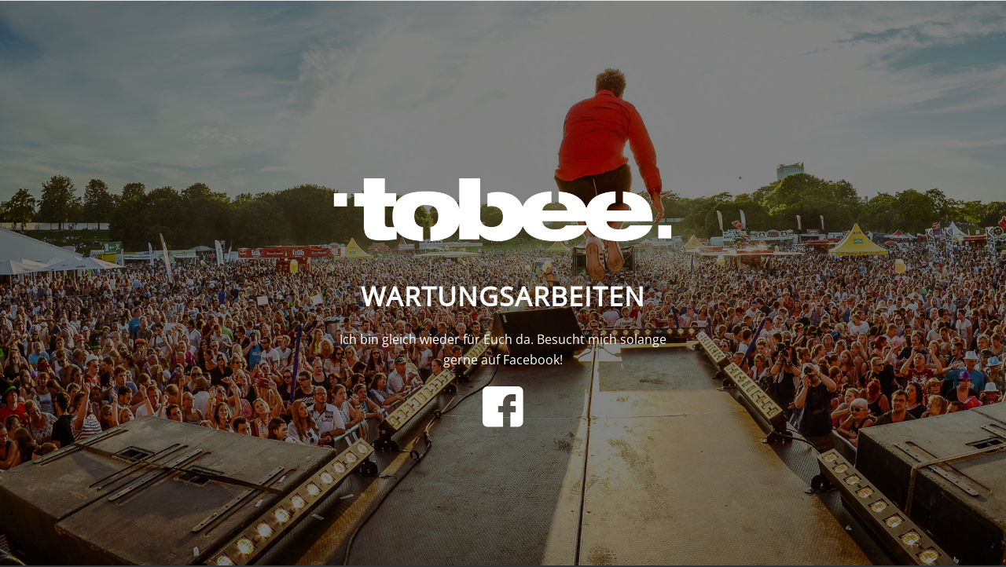

--- FILE ---
content_type: text/html; charset=UTF-8
request_url: https://tobee.de/wartungsarbeiten/
body_size: 8174
content:

<!DOCTYPE html>
<html lang="de" class="html_stretched responsive av-preloader-disabled av-default-lightbox  html_header_top html_logo_left html_main_nav_header html_menu_right html_large html_header_sticky html_header_shrinking html_mobile_menu_tablet html_header_searchicon_disabled html_content_align_center html_header_unstick_top html_header_stretch_disabled html_elegant-blog html_av-submenu-hidden html_av-submenu-display-click html_av-overlay-side html_av-overlay-side-classic html_av-submenu-noclone html_entry_id_3325 av-cookies-no-cookie-consent av-no-preview html_text_menu_active ">
<head>
<meta charset="UTF-8" />


<!-- mobile setting -->
<meta name="viewport" content="width=device-width, initial-scale=1">

<!-- Scripts/CSS and wp_head hook -->
<meta name='robots' content='index, follow, max-image-preview:large, max-snippet:-1, max-video-preview:-1' />

	<!-- This site is optimized with the Yoast SEO plugin v26.8 - https://yoast.com/product/yoast-seo-wordpress/ -->
	<title>Wartungsarbeiten - TOBEE</title>
	<link rel="canonical" href="https://tobee.de/wartungsarbeiten/" />
	<meta property="og:locale" content="de_DE" />
	<meta property="og:type" content="article" />
	<meta property="og:title" content="Wartungsarbeiten - TOBEE" />
	<meta property="og:url" content="https://tobee.de/wartungsarbeiten/" />
	<meta property="og:site_name" content="TOBEE" />
	<meta property="article:modified_time" content="2017-12-28T15:06:40+00:00" />
	<meta name="twitter:card" content="summary_large_image" />
	<meta name="twitter:label1" content="Geschätzte Lesezeit" />
	<meta name="twitter:data1" content="2 Minuten" />
	<script type="application/ld+json" class="yoast-schema-graph">{"@context":"https://schema.org","@graph":[{"@type":"WebPage","@id":"https://tobee.de/wartungsarbeiten/","url":"https://tobee.de/wartungsarbeiten/","name":"Wartungsarbeiten - TOBEE","isPartOf":{"@id":"https://tobee.de/#website"},"datePublished":"2017-12-28T15:00:33+00:00","dateModified":"2017-12-28T15:06:40+00:00","breadcrumb":{"@id":"https://tobee.de/wartungsarbeiten/#breadcrumb"},"inLanguage":"de","potentialAction":[{"@type":"ReadAction","target":["https://tobee.de/wartungsarbeiten/"]}]},{"@type":"BreadcrumbList","@id":"https://tobee.de/wartungsarbeiten/#breadcrumb","itemListElement":[{"@type":"ListItem","position":1,"name":"Startseite","item":"https://tobee.de/home/"},{"@type":"ListItem","position":2,"name":"Wartungsarbeiten"}]},{"@type":"WebSite","@id":"https://tobee.de/#website","url":"https://tobee.de/","name":"TOBEE","description":"Der Partystar vom Bierkönig Mallorca","potentialAction":[{"@type":"SearchAction","target":{"@type":"EntryPoint","urlTemplate":"https://tobee.de/?s={search_term_string}"},"query-input":{"@type":"PropertyValueSpecification","valueRequired":true,"valueName":"search_term_string"}}],"inLanguage":"de"}]}</script>
	<!-- / Yoast SEO plugin. -->


<link rel="alternate" type="application/rss+xml" title="TOBEE &raquo; Feed" href="https://tobee.de/feed/" />
<link rel="alternate" type="application/rss+xml" title="TOBEE &raquo; Kommentar-Feed" href="https://tobee.de/comments/feed/" />
<link rel="alternate" title="oEmbed (JSON)" type="application/json+oembed" href="https://tobee.de/wp-json/oembed/1.0/embed?url=https%3A%2F%2Ftobee.de%2Fwartungsarbeiten%2F" />
<link rel="alternate" title="oEmbed (XML)" type="text/xml+oembed" href="https://tobee.de/wp-json/oembed/1.0/embed?url=https%3A%2F%2Ftobee.de%2Fwartungsarbeiten%2F&#038;format=xml" />
<style id='wp-img-auto-sizes-contain-inline-css' type='text/css'>
img:is([sizes=auto i],[sizes^="auto," i]){contain-intrinsic-size:3000px 1500px}
/*# sourceURL=wp-img-auto-sizes-contain-inline-css */
</style>
<link rel='stylesheet' id='avia-grid-css' href='https://tobee.de/wp-content/cache/autoptimize/css/autoptimize_single_c9de4be4619dd947f306ab1156eee4b7.css?ver=4.7.6.4' type='text/css' media='all' />
<link rel='stylesheet' id='avia-base-css' href='https://tobee.de/wp-content/cache/autoptimize/css/autoptimize_single_4c87be7f299079bd39fb6b81b19b27cd.css?ver=4.7.6.4' type='text/css' media='all' />
<link rel='stylesheet' id='avia-layout-css' href='https://tobee.de/wp-content/cache/autoptimize/css/autoptimize_single_30ba279ea83cbe5374f3a460c8ce6635.css?ver=4.7.6.4' type='text/css' media='all' />
<link rel='stylesheet' id='avia-module-audioplayer-css' href='https://tobee.de/wp-content/cache/autoptimize/css/autoptimize_single_12b0a84e18f1bdda0879c473960151ae.css?ver=6.9' type='text/css' media='all' />
<link rel='stylesheet' id='avia-module-blog-css' href='https://tobee.de/wp-content/cache/autoptimize/css/autoptimize_single_6ff64fa63b063741101399cba8621f30.css?ver=6.9' type='text/css' media='all' />
<link rel='stylesheet' id='avia-module-postslider-css' href='https://tobee.de/wp-content/cache/autoptimize/css/autoptimize_single_df8489f227311eb5bd544d1f7488b81e.css?ver=6.9' type='text/css' media='all' />
<link rel='stylesheet' id='avia-module-button-css' href='https://tobee.de/wp-content/cache/autoptimize/css/autoptimize_single_ef423417514ac92d9b73c9a6daa4a622.css?ver=6.9' type='text/css' media='all' />
<link rel='stylesheet' id='avia-module-buttonrow-css' href='https://tobee.de/wp-content/cache/autoptimize/css/autoptimize_single_4eed102095e23d4e6d345081846064b3.css?ver=6.9' type='text/css' media='all' />
<link rel='stylesheet' id='avia-module-button-fullwidth-css' href='https://tobee.de/wp-content/cache/autoptimize/css/autoptimize_single_0e2200251e6b0d12491e8cf6ddc16a2e.css?ver=6.9' type='text/css' media='all' />
<link rel='stylesheet' id='avia-module-catalogue-css' href='https://tobee.de/wp-content/cache/autoptimize/css/autoptimize_single_62d053ef68a8dce3a6595396086e192e.css?ver=6.9' type='text/css' media='all' />
<link rel='stylesheet' id='avia-module-comments-css' href='https://tobee.de/wp-content/cache/autoptimize/css/autoptimize_single_1b1797579556717a6fe3c2413a60a3f0.css?ver=6.9' type='text/css' media='all' />
<link rel='stylesheet' id='avia-module-contact-css' href='https://tobee.de/wp-content/cache/autoptimize/css/autoptimize_single_ff8d1ed883ceb21e7e10b96b472f33ca.css?ver=6.9' type='text/css' media='all' />
<link rel='stylesheet' id='avia-module-slideshow-css' href='https://tobee.de/wp-content/cache/autoptimize/css/autoptimize_single_19b9d06c2a8c2ff3c6df17b9dc237a1f.css?ver=6.9' type='text/css' media='all' />
<link rel='stylesheet' id='avia-module-slideshow-contentpartner-css' href='https://tobee.de/wp-content/cache/autoptimize/css/autoptimize_single_80a0fa2cf547e1606bc84512acd3cf9f.css?ver=6.9' type='text/css' media='all' />
<link rel='stylesheet' id='avia-module-countdown-css' href='https://tobee.de/wp-content/cache/autoptimize/css/autoptimize_single_359a244dc809f6ee98eb8c04bf404cb0.css?ver=6.9' type='text/css' media='all' />
<link rel='stylesheet' id='avia-module-gallery-css' href='https://tobee.de/wp-content/cache/autoptimize/css/autoptimize_single_3aa9da957930442052ad3f7c71f1a8fe.css?ver=6.9' type='text/css' media='all' />
<link rel='stylesheet' id='avia-module-gallery-hor-css' href='https://tobee.de/wp-content/cache/autoptimize/css/autoptimize_single_2442b6731365a4c979545b27ed9ba2f3.css?ver=6.9' type='text/css' media='all' />
<link rel='stylesheet' id='avia-module-maps-css' href='https://tobee.de/wp-content/cache/autoptimize/css/autoptimize_single_7fc4e70a2076c827e4991441cec84f6a.css?ver=6.9' type='text/css' media='all' />
<link rel='stylesheet' id='avia-module-gridrow-css' href='https://tobee.de/wp-content/cache/autoptimize/css/autoptimize_single_7655033f2c88c910eb5b075f6312cd50.css?ver=6.9' type='text/css' media='all' />
<link rel='stylesheet' id='avia-module-heading-css' href='https://tobee.de/wp-content/cache/autoptimize/css/autoptimize_single_4304a987561b03cd765dc39d91f8564f.css?ver=6.9' type='text/css' media='all' />
<link rel='stylesheet' id='avia-module-rotator-css' href='https://tobee.de/wp-content/cache/autoptimize/css/autoptimize_single_7436232e3249f4a931ca655bdf232776.css?ver=6.9' type='text/css' media='all' />
<link rel='stylesheet' id='avia-module-hr-css' href='https://tobee.de/wp-content/cache/autoptimize/css/autoptimize_single_529883ae359ee5daee35300d215693c8.css?ver=6.9' type='text/css' media='all' />
<link rel='stylesheet' id='avia-module-icon-css' href='https://tobee.de/wp-content/cache/autoptimize/css/autoptimize_single_790e1ad99a07909ffb048f2626a66384.css?ver=6.9' type='text/css' media='all' />
<link rel='stylesheet' id='avia-module-iconbox-css' href='https://tobee.de/wp-content/cache/autoptimize/css/autoptimize_single_b5e3156e9517b5f6585ba980f4bd7002.css?ver=6.9' type='text/css' media='all' />
<link rel='stylesheet' id='avia-module-icongrid-css' href='https://tobee.de/wp-content/cache/autoptimize/css/autoptimize_single_0e3ffab8398b0c5b97c9112082c66884.css?ver=6.9' type='text/css' media='all' />
<link rel='stylesheet' id='avia-module-iconlist-css' href='https://tobee.de/wp-content/cache/autoptimize/css/autoptimize_single_04a5fee40220ca682687a1d493fbcf54.css?ver=6.9' type='text/css' media='all' />
<link rel='stylesheet' id='avia-module-image-css' href='https://tobee.de/wp-content/cache/autoptimize/css/autoptimize_single_b406ffaf7abd3294576f5ba7b54c9459.css?ver=6.9' type='text/css' media='all' />
<link rel='stylesheet' id='avia-module-hotspot-css' href='https://tobee.de/wp-content/cache/autoptimize/css/autoptimize_single_d5813d827d76090f9ae57ceb9ee0c237.css?ver=6.9' type='text/css' media='all' />
<link rel='stylesheet' id='avia-module-magazine-css' href='https://tobee.de/wp-content/cache/autoptimize/css/autoptimize_single_fb2df79d18e60631dbb4e450be05e186.css?ver=6.9' type='text/css' media='all' />
<link rel='stylesheet' id='avia-module-masonry-css' href='https://tobee.de/wp-content/cache/autoptimize/css/autoptimize_single_31428d91505ef6f00c630df0378c18fc.css?ver=6.9' type='text/css' media='all' />
<link rel='stylesheet' id='avia-siteloader-css' href='https://tobee.de/wp-content/cache/autoptimize/css/autoptimize_single_687bf47ddc6ecf6986c7b38c8369f248.css?ver=6.9' type='text/css' media='all' />
<link rel='stylesheet' id='avia-module-menu-css' href='https://tobee.de/wp-content/cache/autoptimize/css/autoptimize_single_9e23351993b1d37e5fe66e00f51eafe5.css?ver=6.9' type='text/css' media='all' />
<link rel='stylesheet' id='avia-modfule-notification-css' href='https://tobee.de/wp-content/cache/autoptimize/css/autoptimize_single_4a67bedda5b0c5a3ff09b25c3174087b.css?ver=6.9' type='text/css' media='all' />
<link rel='stylesheet' id='avia-module-numbers-css' href='https://tobee.de/wp-content/cache/autoptimize/css/autoptimize_single_257e347f8b104d3d4c8940f922c5d9df.css?ver=6.9' type='text/css' media='all' />
<link rel='stylesheet' id='avia-module-portfolio-css' href='https://tobee.de/wp-content/cache/autoptimize/css/autoptimize_single_792eae5a82fa86a4e510bde5d33019fa.css?ver=6.9' type='text/css' media='all' />
<link rel='stylesheet' id='avia-module-post-metadata-css' href='https://tobee.de/wp-content/cache/autoptimize/css/autoptimize_single_b8cd1afaa6a7cba05dca8e44c7eefde9.css?ver=6.9' type='text/css' media='all' />
<link rel='stylesheet' id='avia-module-progress-bar-css' href='https://tobee.de/wp-content/cache/autoptimize/css/autoptimize_single_52841883bf30cd08c45dbfdd0cb68d22.css?ver=6.9' type='text/css' media='all' />
<link rel='stylesheet' id='avia-module-promobox-css' href='https://tobee.de/wp-content/cache/autoptimize/css/autoptimize_single_76bd37c22873548c765d47678315adee.css?ver=6.9' type='text/css' media='all' />
<link rel='stylesheet' id='avia-sc-search-css' href='https://tobee.de/wp-content/cache/autoptimize/css/autoptimize_single_0b9d5f8a48575d2d66aecfd926a75fc8.css?ver=6.9' type='text/css' media='all' />
<link rel='stylesheet' id='avia-module-slideshow-accordion-css' href='https://tobee.de/wp-content/cache/autoptimize/css/autoptimize_single_12383216d6b843c8d8d2a266767665ae.css?ver=6.9' type='text/css' media='all' />
<link rel='stylesheet' id='avia-module-slideshow-feature-image-css' href='https://tobee.de/wp-content/cache/autoptimize/css/autoptimize_single_9a7c8d4a3cbaff2cf91981a885ff1516.css?ver=6.9' type='text/css' media='all' />
<link rel='stylesheet' id='avia-module-slideshow-fullsize-css' href='https://tobee.de/wp-content/cache/autoptimize/css/autoptimize_single_31233d1beba5d4fc51c8420d400b64a7.css?ver=6.9' type='text/css' media='all' />
<link rel='stylesheet' id='avia-module-slideshow-fullscreen-css' href='https://tobee.de/wp-content/cache/autoptimize/css/autoptimize_single_c22b0cfec5a0a2ec1e10701b03eaa161.css?ver=6.9' type='text/css' media='all' />
<link rel='stylesheet' id='avia-module-slideshow-ls-css' href='https://tobee.de/wp-content/cache/autoptimize/css/autoptimize_single_41e7f40f500a6aaca248f425f9b42e14.css?ver=6.9' type='text/css' media='all' />
<link rel='stylesheet' id='avia-module-social-css' href='https://tobee.de/wp-content/cache/autoptimize/css/autoptimize_single_73432d98d2fdc996ab54405886d3c2fb.css?ver=6.9' type='text/css' media='all' />
<link rel='stylesheet' id='avia-module-tabsection-css' href='https://tobee.de/wp-content/cache/autoptimize/css/autoptimize_single_ffeed3477ddbe957b90584b4c0ec7dcc.css?ver=6.9' type='text/css' media='all' />
<link rel='stylesheet' id='avia-module-table-css' href='https://tobee.de/wp-content/cache/autoptimize/css/autoptimize_single_885724adcd84925df5e92850ca26c7f2.css?ver=6.9' type='text/css' media='all' />
<link rel='stylesheet' id='avia-module-tabs-css' href='https://tobee.de/wp-content/cache/autoptimize/css/autoptimize_single_913f2499b977d922fe31344222af4757.css?ver=6.9' type='text/css' media='all' />
<link rel='stylesheet' id='avia-module-team-css' href='https://tobee.de/wp-content/cache/autoptimize/css/autoptimize_single_cb40772ddf9eebdbd18e59ec68831d58.css?ver=6.9' type='text/css' media='all' />
<link rel='stylesheet' id='avia-module-testimonials-css' href='https://tobee.de/wp-content/cache/autoptimize/css/autoptimize_single_801192296c1c55c34288e51f8c186c39.css?ver=6.9' type='text/css' media='all' />
<link rel='stylesheet' id='avia-module-timeline-css' href='https://tobee.de/wp-content/cache/autoptimize/css/autoptimize_single_7264bba4a6ea65eb4fc7771c1c755387.css?ver=6.9' type='text/css' media='all' />
<link rel='stylesheet' id='avia-module-toggles-css' href='https://tobee.de/wp-content/cache/autoptimize/css/autoptimize_single_141d4c372d239520927095163e541d32.css?ver=6.9' type='text/css' media='all' />
<link rel='stylesheet' id='avia-module-video-css' href='https://tobee.de/wp-content/cache/autoptimize/css/autoptimize_single_f825436b26dd16d5bfb38691c3f285f8.css?ver=6.9' type='text/css' media='all' />
<link rel='stylesheet' id='sbi_styles-css' href='https://tobee.de/wp-content/plugins/instagram-feed-pro/css/sbi-styles.min.css?ver=6.9.0' type='text/css' media='all' />
<style id='wp-emoji-styles-inline-css' type='text/css'>

	img.wp-smiley, img.emoji {
		display: inline !important;
		border: none !important;
		box-shadow: none !important;
		height: 1em !important;
		width: 1em !important;
		margin: 0 0.07em !important;
		vertical-align: -0.1em !important;
		background: none !important;
		padding: 0 !important;
	}
/*# sourceURL=wp-emoji-styles-inline-css */
</style>
<link rel='stylesheet' id='avia-scs-css' href='https://tobee.de/wp-content/cache/autoptimize/css/autoptimize_single_c8c58816aa0358b0bdc6fa675756270e.css?ver=4.7.6.4' type='text/css' media='all' />
<link rel='stylesheet' id='avia-popup-css-css' href='https://tobee.de/wp-content/cache/autoptimize/css/autoptimize_single_94da2bc1c2df74dad8d2928e1f2abb39.css?ver=4.7.6.4' type='text/css' media='screen' />
<link rel='stylesheet' id='avia-lightbox-css' href='https://tobee.de/wp-content/cache/autoptimize/css/autoptimize_single_168523e225f4f0dc1d246fa43cad27e3.css?ver=4.7.6.4' type='text/css' media='screen' />
<link rel='stylesheet' id='avia-widget-css-css' href='https://tobee.de/wp-content/cache/autoptimize/css/autoptimize_single_95e599e4ca241f6f14dc7bd3965a86c3.css?ver=4.7.6.4' type='text/css' media='screen' />
<link rel='stylesheet' id='avia-dynamic-css' href='https://tobee.de/wp-content/uploads/dynamic_avia/enfold.css?ver=634f98251e7d6' type='text/css' media='all' />
<link rel='stylesheet' id='avia-custom-css' href='https://tobee.de/wp-content/themes/tobee/css/custom.css?ver=4.7.6.4' type='text/css' media='all' />
<script type="text/javascript" src="https://tobee.de/wp-includes/js/jquery/jquery.min.js?ver=3.7.1" id="jquery-core-js"></script>
<script type="text/javascript" src="https://tobee.de/wp-includes/js/jquery/jquery-migrate.min.js?ver=3.4.1" id="jquery-migrate-js"></script>
<script type="text/javascript" src="https://tobee.de/wp-content/plugins/wonderplugin-audio/engine/wonderpluginaudioskins.js?ver=5.2" id="wonderplugin-audio-skins-script-js"></script>
<script type="text/javascript" src="https://tobee.de/wp-content/plugins/wonderplugin-audio/engine/wonderpluginaudio.js?ver=5.2" id="wonderplugin-audio-script-js"></script>
<script type="text/javascript" src="https://tobee.de/wp-content/themes/tobee/js/avia-compat.js?ver=4.7.6.4" id="avia-compat-js"></script>
<link rel="https://api.w.org/" href="https://tobee.de/wp-json/" /><link rel="alternate" title="JSON" type="application/json" href="https://tobee.de/wp-json/wp/v2/pages/3325" /><link rel="EditURI" type="application/rsd+xml" title="RSD" href="https://tobee.de/xmlrpc.php?rsd" />
<meta name="generator" content="WordPress 6.9" />
<link rel='shortlink' href='https://tobee.de/?p=3325' />
<link rel="profile" href="https://gmpg.org/xfn/11" />
<link rel="alternate" type="application/rss+xml" title="TOBEE RSS2 Feed" href="https://tobee.de/feed/" />
<link rel="pingback" href="https://tobee.de/xmlrpc.php" />
<!--[if lt IE 9]><script src="https://tobee.de/wp-content/themes/tobee/js/html5shiv.js"></script><![endif]-->
<link rel="icon" href="https://tobee.de/wp-content/uploads/2019/03/tobee-fav-1.png" type="image/png">
<style type='text/css'>
@font-face {font-family: 'entypo-fontello'; font-weight: normal; font-style: normal; font-display: auto;
src: url('https://tobee.de/wp-content/themes/tobee/config-templatebuilder/avia-template-builder/assets/fonts/entypo-fontello.woff2') format('woff2'),
url('https://tobee.de/wp-content/themes/tobee/config-templatebuilder/avia-template-builder/assets/fonts/entypo-fontello.woff') format('woff'),
url('https://tobee.de/wp-content/themes/tobee/config-templatebuilder/avia-template-builder/assets/fonts/entypo-fontello.ttf') format('truetype'), 
url('https://tobee.de/wp-content/themes/tobee/config-templatebuilder/avia-template-builder/assets/fonts/entypo-fontello.svg#entypo-fontello') format('svg'),
url('https://tobee.de/wp-content/themes/tobee/config-templatebuilder/avia-template-builder/assets/fonts/entypo-fontello.eot'),
url('https://tobee.de/wp-content/themes/tobee/config-templatebuilder/avia-template-builder/assets/fonts/entypo-fontello.eot?#iefix') format('embedded-opentype');
} #top .avia-font-entypo-fontello, body .avia-font-entypo-fontello, html body [data-av_iconfont='entypo-fontello']:before{ font-family: 'entypo-fontello'; }

@font-face {font-family: 'fontello'; font-weight: normal; font-style: normal; font-display: auto;
src: url('https://tobee.de/wp-content/uploads/avia_fonts/fontello/fontello.woff2') format('woff2'),
url('https://tobee.de/wp-content/uploads/avia_fonts/fontello/fontello.woff') format('woff'),
url('https://tobee.de/wp-content/uploads/avia_fonts/fontello/fontello.ttf') format('truetype'), 
url('https://tobee.de/wp-content/uploads/avia_fonts/fontello/fontello.svg#fontello') format('svg'),
url('https://tobee.de/wp-content/uploads/avia_fonts/fontello/fontello.eot'),
url('https://tobee.de/wp-content/uploads/avia_fonts/fontello/fontello.eot?#iefix') format('embedded-opentype');
} #top .avia-font-fontello, body .avia-font-fontello, html body [data-av_iconfont='fontello']:before{ font-family: 'fontello'; }

@font-face {font-family: 'flaticon'; font-weight: normal; font-style: normal; font-display: auto;
src: url('https://tobee.de/wp-content/uploads/avia_fonts/flaticon/flaticon.woff2') format('woff2'),
url('https://tobee.de/wp-content/uploads/avia_fonts/flaticon/flaticon.woff') format('woff'),
url('https://tobee.de/wp-content/uploads/avia_fonts/flaticon/flaticon.ttf') format('truetype'), 
url('https://tobee.de/wp-content/uploads/avia_fonts/flaticon/flaticon.svg#flaticon') format('svg'),
url('https://tobee.de/wp-content/uploads/avia_fonts/flaticon/flaticon.eot'),
url('https://tobee.de/wp-content/uploads/avia_fonts/flaticon/flaticon.eot?#iefix') format('embedded-opentype');
} #top .avia-font-flaticon, body .avia-font-flaticon, html body [data-av_iconfont='flaticon']:before{ font-family: 'flaticon'; }
</style>

<!--
Debugging Info for Theme support: 

Theme: Enfold
Version: 4.7.6.4
Installed: tobee
AviaFramework Version: 5.0
AviaBuilder Version: 4.7.6.4
aviaElementManager Version: 1.0.1
ML:512-PU:15-PLA:15
WP:6.9
Compress: CSS:disabled - JS:disabled
Updates: enabled - deprecated Envato API - register Envato Token
PLAu:14
-->
</head>




<body data-ocssl='1' id="top" class="wp-singular page-template page-template-template-blank page-template-template-blank-php page page-id-3325 wp-theme-tobee  rtl_columns stretched open-sans-v34-latin3-custom open-sans-v34-latin3 avia-blank" itemscope="itemscope" itemtype="https://schema.org/WebPage" >

	
	<div id='wrap_all'>

			
	<div id='main' class='all_colors' data-scroll-offset='116'>

	<div id='av_section_1'  class='avia-section main_color avia-section-default avia-no-shadow  avia-full-stretch av-section-color-overlay-active avia-bg-style-scroll  avia-builder-el-0  avia-builder-el-no-sibling   av-minimum-height av-minimum-height-100  container_wrap fullsize' style='background-repeat: no-repeat; background-image: url(https://tobee.de/wp-content/uploads/2015/01/tobee_header_springen.jpg);background-attachment: scroll; background-position: top left;  '  data-section-bg-repeat='stretch' data-av_minimum_height_pc='100'><div class='av-section-color-overlay-wrap'><div class='av-section-color-overlay' style='opacity: 0.5; background-color: #020202; '></div><div class='container' ><main  role="main" itemprop="mainContentOfPage"  class='template-page content  av-content-full alpha units'><div class='post-entry post-entry-type-page post-entry-3325'><div class='entry-content-wrapper clearfix'>
<div class="flex_column av_one_fourth  flex_column_div av-zero-column-padding first  avia-builder-el-1  el_before_av_one_half  avia-builder-el-first  " style='border-radius:0px; '></div><div class="flex_column av_one_half  flex_column_div av-zero-column-padding   avia-builder-el-2  el_after_av_one_fourth  el_before_av_one_fourth  " style='border-radius:0px; '><div  style='height:50px' class='hr hr-invisible   avia-builder-el-3  el_before_av_image  avia-builder-el-first '><span class='hr-inner ' ><span class='hr-inner-style'></span></span></div>
<div  class='avia-image-container  av-styling-    avia-builder-el-4  el_after_av_hr  el_before_av_heading  avia-align-center '  itemprop="image" itemscope="itemscope" itemtype="https://schema.org/ImageObject"  ><div class='avia-image-container-inner'><div class='avia-image-overlay-wrap'><img fetchpriority="high" decoding="async" class='wp-image-20 avia-img-lazy-loading-not-20 avia_image' src="https://tobee.de/wp-content/uploads/2014/10/tobee_logo_ws800.png" alt='' title='tobee_logo_ws800' height="154" width="800"  itemprop="thumbnailUrl" srcset="https://tobee.de/wp-content/uploads/2014/10/tobee_logo_ws800.png 800w, https://tobee.de/wp-content/uploads/2014/10/tobee_logo_ws800-300x58.png 300w, https://tobee.de/wp-content/uploads/2014/10/tobee_logo_ws800-768x148.png 768w" sizes="(max-width: 800px) 100vw, 800px" /></div></div></div>
<div  style='padding-bottom:10px; color:#ffffff;' class='av-special-heading av-special-heading-h1 custom-color-heading blockquote modern-quote modern-centered  avia-builder-el-5  el_after_av_image  el_before_av_textblock  '><h1 class='av-special-heading-tag '  itemprop="headline"  >Wartungsarbeiten</h1><div class='special-heading-border'><div class='special-heading-inner-border' style='border-color:#ffffff'></div></div></div>
<section class="av_textblock_section "  itemscope="itemscope" itemtype="https://schema.org/CreativeWork" ><div class='avia_textblock  av_inherit_color '  style='color:#ffffff; '  itemprop="text" ><p style="text-align: center;">Ich bin gleich wieder für Euch da. Besucht mich solange gerne auf Facebook!</p>
</div></section>
<span  class="av_font_icon avia_animate_when_visible avia-icon-animate  av-icon-style-  avia-icon-pos-center " style="color:#ffffff; border-color:#ffffff;"><a href='https://www.facebook.com/tobeemusic/' target="_blank" rel="noopener noreferrer" class='av-icon-char' style='font-size:60px;line-height:60px;' aria-hidden='true' data-av_icon='' data-av_iconfont='entypo-fontello'></a></span></div><div class="flex_column av_one_fourth  flex_column_div av-zero-column-padding   avia-builder-el-8  el_after_av_one_half  avia-builder-el-last  " style='border-radius:0px; '></div>
</div></div></main><!-- close content main element --> <!-- section close by builder template --></div>		</div><!--end builder template--></div><!-- close default .container_wrap element -->				<!-- end main -->
		</div>
		
		<!-- end wrap_all --></div>

<a href='#top' title='Nach oben scrollen' id='scroll-top-link' aria-hidden='true' data-av_icon='' data-av_iconfont='entypo-fontello'><span class="avia_hidden_link_text">Nach oben scrollen</span></a>

<div id="fb-root"></div>

<script type="speculationrules">
{"prefetch":[{"source":"document","where":{"and":[{"href_matches":"/*"},{"not":{"href_matches":["/wp-*.php","/wp-admin/*","/wp-content/uploads/*","/wp-content/*","/wp-content/plugins/*","/wp-content/themes/tobee/*","/*\\?(.+)"]}},{"not":{"selector_matches":"a[rel~=\"nofollow\"]"}},{"not":{"selector_matches":".no-prefetch, .no-prefetch a"}}]},"eagerness":"conservative"}]}
</script>

 <script type='text/javascript'>
 /* <![CDATA[ */  
var avia_framework_globals = avia_framework_globals || {};
    avia_framework_globals.frameworkUrl = 'https://tobee.de/wp-content/themes/tobee/framework/';
    avia_framework_globals.installedAt = 'https://tobee.de/wp-content/themes/tobee/';
    avia_framework_globals.ajaxurl = 'https://tobee.de/wp-admin/admin-ajax.php';
/* ]]> */ 
</script>
 
 <!-- Custom Feeds for Instagram JS -->
<script type="text/javascript">
var sbiajaxurl = "https://tobee.de/wp-admin/admin-ajax.php";

</script>
<script type="text/javascript" src="https://tobee.de/wp-content/themes/tobee/js/avia.js?ver=4.7.6.4" id="avia-default-js"></script>
<script type="text/javascript" src="https://tobee.de/wp-content/themes/tobee/js/shortcodes.js?ver=4.7.6.4" id="avia-shortcodes-js"></script>
<script type="text/javascript" src="https://tobee.de/wp-content/themes/tobee/config-templatebuilder/avia-shortcodes/audio-player/audio-player.js?ver=6.9" id="avia-module-audioplayer-js"></script>
<script type="text/javascript" src="https://tobee.de/wp-content/themes/tobee/config-templatebuilder/avia-shortcodes/contact/contact.js?ver=6.9" id="avia-module-contact-js"></script>
<script type="text/javascript" src="https://tobee.de/wp-content/themes/tobee/config-templatebuilder/avia-shortcodes/slideshow/slideshow.js?ver=6.9" id="avia-module-slideshow-js"></script>
<script type="text/javascript" src="https://tobee.de/wp-content/themes/tobee/config-templatebuilder/avia-shortcodes/countdown/countdown.js?ver=6.9" id="avia-module-countdown-js"></script>
<script type="text/javascript" src="https://tobee.de/wp-content/themes/tobee/config-templatebuilder/avia-shortcodes/gallery/gallery.js?ver=6.9" id="avia-module-gallery-js"></script>
<script type="text/javascript" src="https://tobee.de/wp-content/themes/tobee/config-templatebuilder/avia-shortcodes/gallery_horizontal/gallery_horizontal.js?ver=6.9" id="avia-module-gallery-hor-js"></script>
<script type="text/javascript" src="https://tobee.de/wp-content/themes/tobee/config-templatebuilder/avia-shortcodes/headline_rotator/headline_rotator.js?ver=6.9" id="avia-module-rotator-js"></script>
<script type="text/javascript" src="https://tobee.de/wp-content/themes/tobee/config-templatebuilder/avia-shortcodes/icongrid/icongrid.js?ver=6.9" id="avia-module-icongrid-js"></script>
<script type="text/javascript" src="https://tobee.de/wp-content/themes/tobee/config-templatebuilder/avia-shortcodes/iconlist/iconlist.js?ver=6.9" id="avia-module-iconlist-js"></script>
<script type="text/javascript" src="https://tobee.de/wp-content/themes/tobee/config-templatebuilder/avia-shortcodes/image_hotspots/image_hotspots.js?ver=6.9" id="avia-module-hotspot-js"></script>
<script type="text/javascript" src="https://tobee.de/wp-content/themes/tobee/config-templatebuilder/avia-shortcodes/magazine/magazine.js?ver=6.9" id="avia-module-magazine-js"></script>
<script type="text/javascript" src="https://tobee.de/wp-content/themes/tobee/config-templatebuilder/avia-shortcodes/portfolio/isotope.js?ver=6.9" id="avia-module-isotope-js"></script>
<script type="text/javascript" src="https://tobee.de/wp-content/themes/tobee/config-templatebuilder/avia-shortcodes/masonry_entries/masonry_entries.js?ver=6.9" id="avia-module-masonry-js"></script>
<script type="text/javascript" src="https://tobee.de/wp-content/themes/tobee/config-templatebuilder/avia-shortcodes/menu/menu.js?ver=6.9" id="avia-module-menu-js"></script>
<script type="text/javascript" src="https://tobee.de/wp-content/themes/tobee/config-templatebuilder/avia-shortcodes/notification/notification.js?ver=6.9" id="avia-mofdule-notification-js"></script>
<script type="text/javascript" src="https://tobee.de/wp-content/themes/tobee/config-templatebuilder/avia-shortcodes/numbers/numbers.js?ver=6.9" id="avia-module-numbers-js"></script>
<script type="text/javascript" src="https://tobee.de/wp-content/themes/tobee/config-templatebuilder/avia-shortcodes/portfolio/portfolio.js?ver=6.9" id="avia-module-portfolio-js"></script>
<script type="text/javascript" src="https://tobee.de/wp-content/themes/tobee/config-templatebuilder/avia-shortcodes/progressbar/progressbar.js?ver=6.9" id="avia-module-progress-bar-js"></script>
<script type="text/javascript" src="https://tobee.de/wp-content/themes/tobee/config-templatebuilder/avia-shortcodes/slideshow/slideshow-video.js?ver=6.9" id="avia-module-slideshow-video-js"></script>
<script type="text/javascript" src="https://tobee.de/wp-content/themes/tobee/config-templatebuilder/avia-shortcodes/slideshow_accordion/slideshow_accordion.js?ver=6.9" id="avia-module-slideshow-accordion-js"></script>
<script type="text/javascript" src="https://tobee.de/wp-content/themes/tobee/config-templatebuilder/avia-shortcodes/slideshow_fullscreen/slideshow_fullscreen.js?ver=6.9" id="avia-module-slideshow-fullscreen-js"></script>
<script type="text/javascript" src="https://tobee.de/wp-content/themes/tobee/config-templatebuilder/avia-shortcodes/slideshow_layerslider/slideshow_layerslider.js?ver=6.9" id="avia-module-slideshow-ls-js"></script>
<script type="text/javascript" src="https://tobee.de/wp-content/themes/tobee/config-templatebuilder/avia-shortcodes/tab_section/tab_section.js?ver=6.9" id="avia-module-tabsection-js"></script>
<script type="text/javascript" src="https://tobee.de/wp-content/themes/tobee/config-templatebuilder/avia-shortcodes/tabs/tabs.js?ver=6.9" id="avia-module-tabs-js"></script>
<script type="text/javascript" src="https://tobee.de/wp-content/themes/tobee/config-templatebuilder/avia-shortcodes/testimonials/testimonials.js?ver=6.9" id="avia-module-testimonials-js"></script>
<script type="text/javascript" src="https://tobee.de/wp-content/themes/tobee/config-templatebuilder/avia-shortcodes/timeline/timeline.js?ver=6.9" id="avia-module-timeline-js"></script>
<script type="text/javascript" src="https://tobee.de/wp-content/themes/tobee/config-templatebuilder/avia-shortcodes/toggles/toggles.js?ver=6.9" id="avia-module-toggles-js"></script>
<script type="text/javascript" src="https://tobee.de/wp-content/themes/tobee/config-templatebuilder/avia-shortcodes/video/video.js?ver=6.9" id="avia-module-video-js"></script>
<script type="text/javascript" src="https://tobee.de/wp-content/themes/tobee/js/aviapopup/jquery.magnific-popup.min.js?ver=4.7.6.4" id="avia-popup-js-js"></script>
<script type="text/javascript" src="https://tobee.de/wp-content/themes/tobee/js/avia-snippet-lightbox.js?ver=4.7.6.4" id="avia-lightbox-activation-js"></script>
<script type="text/javascript" src="https://tobee.de/wp-content/themes/tobee/js/avia-snippet-megamenu.js?ver=4.7.6.4" id="avia-megamenu-js"></script>
<script type="text/javascript" src="https://tobee.de/wp-content/themes/tobee/js/avia-snippet-sticky-header.js?ver=4.7.6.4" id="avia-sticky-header-js"></script>
<script type="text/javascript" src="https://tobee.de/wp-content/themes/tobee/js/avia-snippet-widget.js?ver=4.7.6.4" id="avia-widget-js-js"></script>
<script type="text/javascript" src="https://tobee.de/wp-content/themes/tobee/config-gutenberg/js/avia_blocks_front.js?ver=4.7.6.4" id="avia_blocks_front_script-js"></script>
<script id="wp-emoji-settings" type="application/json">
{"baseUrl":"https://s.w.org/images/core/emoji/17.0.2/72x72/","ext":".png","svgUrl":"https://s.w.org/images/core/emoji/17.0.2/svg/","svgExt":".svg","source":{"concatemoji":"https://tobee.de/wp-includes/js/wp-emoji-release.min.js?ver=6.9"}}
</script>
<script type="module">
/* <![CDATA[ */
/*! This file is auto-generated */
const a=JSON.parse(document.getElementById("wp-emoji-settings").textContent),o=(window._wpemojiSettings=a,"wpEmojiSettingsSupports"),s=["flag","emoji"];function i(e){try{var t={supportTests:e,timestamp:(new Date).valueOf()};sessionStorage.setItem(o,JSON.stringify(t))}catch(e){}}function c(e,t,n){e.clearRect(0,0,e.canvas.width,e.canvas.height),e.fillText(t,0,0);t=new Uint32Array(e.getImageData(0,0,e.canvas.width,e.canvas.height).data);e.clearRect(0,0,e.canvas.width,e.canvas.height),e.fillText(n,0,0);const a=new Uint32Array(e.getImageData(0,0,e.canvas.width,e.canvas.height).data);return t.every((e,t)=>e===a[t])}function p(e,t){e.clearRect(0,0,e.canvas.width,e.canvas.height),e.fillText(t,0,0);var n=e.getImageData(16,16,1,1);for(let e=0;e<n.data.length;e++)if(0!==n.data[e])return!1;return!0}function u(e,t,n,a){switch(t){case"flag":return n(e,"\ud83c\udff3\ufe0f\u200d\u26a7\ufe0f","\ud83c\udff3\ufe0f\u200b\u26a7\ufe0f")?!1:!n(e,"\ud83c\udde8\ud83c\uddf6","\ud83c\udde8\u200b\ud83c\uddf6")&&!n(e,"\ud83c\udff4\udb40\udc67\udb40\udc62\udb40\udc65\udb40\udc6e\udb40\udc67\udb40\udc7f","\ud83c\udff4\u200b\udb40\udc67\u200b\udb40\udc62\u200b\udb40\udc65\u200b\udb40\udc6e\u200b\udb40\udc67\u200b\udb40\udc7f");case"emoji":return!a(e,"\ud83e\u1fac8")}return!1}function f(e,t,n,a){let r;const o=(r="undefined"!=typeof WorkerGlobalScope&&self instanceof WorkerGlobalScope?new OffscreenCanvas(300,150):document.createElement("canvas")).getContext("2d",{willReadFrequently:!0}),s=(o.textBaseline="top",o.font="600 32px Arial",{});return e.forEach(e=>{s[e]=t(o,e,n,a)}),s}function r(e){var t=document.createElement("script");t.src=e,t.defer=!0,document.head.appendChild(t)}a.supports={everything:!0,everythingExceptFlag:!0},new Promise(t=>{let n=function(){try{var e=JSON.parse(sessionStorage.getItem(o));if("object"==typeof e&&"number"==typeof e.timestamp&&(new Date).valueOf()<e.timestamp+604800&&"object"==typeof e.supportTests)return e.supportTests}catch(e){}return null}();if(!n){if("undefined"!=typeof Worker&&"undefined"!=typeof OffscreenCanvas&&"undefined"!=typeof URL&&URL.createObjectURL&&"undefined"!=typeof Blob)try{var e="postMessage("+f.toString()+"("+[JSON.stringify(s),u.toString(),c.toString(),p.toString()].join(",")+"));",a=new Blob([e],{type:"text/javascript"});const r=new Worker(URL.createObjectURL(a),{name:"wpTestEmojiSupports"});return void(r.onmessage=e=>{i(n=e.data),r.terminate(),t(n)})}catch(e){}i(n=f(s,u,c,p))}t(n)}).then(e=>{for(const n in e)a.supports[n]=e[n],a.supports.everything=a.supports.everything&&a.supports[n],"flag"!==n&&(a.supports.everythingExceptFlag=a.supports.everythingExceptFlag&&a.supports[n]);var t;a.supports.everythingExceptFlag=a.supports.everythingExceptFlag&&!a.supports.flag,a.supports.everything||((t=a.source||{}).concatemoji?r(t.concatemoji):t.wpemoji&&t.twemoji&&(r(t.twemoji),r(t.wpemoji)))});
//# sourceURL=https://tobee.de/wp-includes/js/wp-emoji-loader.min.js
/* ]]> */
</script>
</body>
</html>


--- FILE ---
content_type: text/css
request_url: https://tobee.de/wp-content/cache/autoptimize/css/autoptimize_single_52841883bf30cd08c45dbfdd0cb68d22.css?ver=6.9
body_size: 927
content:
.avia-progress-bar-container{margin:15px 0;clear:both}.avia-progress-bar{position:relative;margin-bottom:4px}.avia-progress-bar .progressbar-title-wrap{position:absolute;z-index:2;bottom:3px;left:3px;color:#fff;background:#000;background:rgba(0,0,0,.5);padding:1px 10px 2px;border-radius:3px;line-height:21px}.progressbar-icon{float:left;margin-right:5px}.icon-bar-no .progressbar-icon{display:none}.progressbar-title{float:left}.avia-progress-bar .progress{width:100%;height:30px;line-height:30px;position:relative;border-radius:3px;overflow:hidden;box-shadow:inset 0px 0px 15px 0px rgba(0,0,0,.07)}#top .avia-progress-bar div.progress .bar-outer,#top .avia-progress-bar div.progress .bar{height:100%;position:absolute;top:0;left:0;width:100%;background-size:32px 32px;border-radius:3px}.av-animated-bar .avia-progress-bar div.progress .bar{-webkit-animation:avia-bg-move 1.2s linear infinite;animation:avia-bg-move 1.2s linear infinite;height:100%}.avia-progress-bar div.progress{clear:both}.avia_transform #top div.progress .bar-outer{width:0}.av-small-bar .avia-progress-bar{margin-top:1.9em}.av-small-bar .avia-progress-bar:first-child{margin-top:0}.av-small-bar .avia-progress-bar .progressbar-title-wrap{position:relative;bottom:0;left:0;padding:0;background:0 0;color:inherit;line-height:1.65em;font-size:.9em;font-weight:700;text-transform:uppercase;letter-spacing:.5px}.av-small-bar .avia-progress-bar .progress{height:10px;line-height:1em;border-radius:0}.progressbar-percent{float:right;opacity:.6}#top .av-small-bar .avia-progress-bar div.progress .bar-outer,#top .av-small-bar .avia-progress-bar div.progress .bar{border-radius:0}.avia_transform #top .avia-progress-bar div.progress.avia_start_animation .bar-outer{-webkit-animation:avia_expand 1.5s cubic-bezier(.165,.84,.440,1);animation:avia_expand 1.5s cubic-bezier(.165,.84,.440,1);width:100%}.grey-bar .bar{background:#555}.av-striped-bar .grey-bar .bar{background-image:-webkit-linear-gradient(-45deg,#666 25%,#444 25%,#444 50%,#666 50%,#666 75%,#444 75%,#444);background-image:-moz-linear-gradient(-45deg,#666 25%,#444 25%,#444 50%,#666 50%,#666 75%,#444 75%,#444);background-image:linear-gradient(-45deg,#666 25%,#444 25%,#444 50%,#666 50%,#666 75%,#444 75%,#444)}.blue-bar .bar{background:#7bb0e7}.av-striped-bar .blue-bar .bar{background-image:-webkit-linear-gradient(-45deg,#96c8fb 25%,#74a6d9 25%,#74a6d9 50%,#96c8fb 50%,#96c8fb 75%,#74a6d9 75%,#74a6d9);background-image:-moz-linear-gradient(-45deg,#96c8fb 25%,#74a6d9 25%,#74a6d9 50%,#96c8fb 50%,#96c8fb 75%,#74a6d9 75%,#74a6d9);background-image:linear-gradient(-45deg,#96c8fb 25%,#74a6d9 25%,#74a6d9 50%,#96c8fb 50%,#96c8fb 75%,#74a6d9 75%,#74a6d9)}.green-bar .bar{background:#83a846}.av-striped-bar .green-bar .bar{background-image:-webkit-linear-gradient(-45deg,#a5ca68 25%,#83a846 25%,#83a846 50%,#a5ca68 50%,#a5ca68 75%,#83a846 75%,#83a846);background-image:-moz-linear-gradient(-45deg,#a5ca68 25%,#83a846 25%,#83a846 50%,#a5ca68 50%,#a5ca68 75%,#83a846 75%,#83a846);background-image:linear-gradient(-45deg,#a5ca68 25%,#83a846 25%,#83a846 50%,#a5ca68 50%,#a5ca68 75%,#83a846 75%,#83a846)}.orange-bar .bar{background:#edae44}.av-striped-bar .orange-bar .bar{background-image:-webkit-linear-gradient(-45deg,#edae44 25%,#ffcf66 25%,#ffcf66 50%,#edae44 50%,#edae44 75%,#ffcf66 75%,#ffcf66);background-image:-moz-linear-gradient(-45deg,#edae44 25%,#ffcf66 25%,#ffcf66 50%,#edae44 50%,#edae44 75%,#ffcf66 75%,#ffcf66);background-image:linear-gradient(-45deg,#edae44 25%,#ffcf66 25%,#ffcf66 50%,#edae44 50%,#edae44 75%,#ffcf66 75%,#ffcf66)}.black-bar .bar{background:#222}.av-striped-bar .black-bar .bar{background-image:-webkit-linear-gradient(-45deg,#222 25%,#444 25%,#444 50%,#222 50%,#222 75%,#444 75%,#444);background-image:-moz-linear-gradient(-45deg,#222 25%,#444 25%,#444 50%,#222 50%,#222 75%,#444 75%,#444);background-image:linear-gradient(-45deg,#222 25%,#444 25%,#444 50%,#222 50%,#222 75%,#444 75%,#444)}.red-bar .bar{background:#b02b2c}.av-striped-bar .red-bar .bar{background-image:-webkit-linear-gradient(-45deg,#b02b2c 25%,#d24d4e 25%,#d24d4e 50%,#b02b2c 50%,#b02b2c 75%,#d24d4e 75%,#d24d4e);background-image:-moz-linear-gradient(-45deg,#b02b2c 25%,#d24d4e 25%,#d24d4e 50%,#b02b2c 50%,#b02b2c 75%,#d24d4e 75%,#d24d4e);background-image:linear-gradient(-45deg,#b02b2c 25%,#d24d4e 25%,#d24d4e 50%,#b02b2c 50%,#b02b2c 75%,#d24d4e 75%,#d24d4e)}.teal-bar .bar{background:#5f8789}.av-striped-bar .teal-bar .bar{background-image:-webkit-linear-gradient(-45deg,#5f8789 25%,#7fa9ab 25%,#7fa9ab 50%,#5f8789 50%,#5f8789 75%,#7fa9ab 75%,#7fa9ab);background-image:-moz-linear-gradient(-45deg,#5f8789 25%,#7fa9ab 25%,#7fa9ab 50%,#5f8789 50%,#5f8789 75%,#7fa9ab 75%,#7fa9ab);background-image:linear-gradient(-45deg,#5f8789 25%,#7fa9ab 25%,#7fa9ab 50%,#5f8789 50%,#5f8789 75%,#7fa9ab 75%,#7fa9ab)}.aqua-bar .bar{background:#4ecac2}.av-striped-bar .aqua-bar .bar{background-image:-webkit-linear-gradient(-45deg,#4ecac2 25%,#6fece4 25%,#6fece4 50%,#4ecac2 50%,#4ecac2 75%,#6fece4 75%,#6fece4);background-image:-moz-linear-gradient(-45deg,#4ecac2 25%,#6fece4 25%,#6fece4 50%,#4ecac2 50%,#4ecac2 75%,#6fece4 75%,#6fece4);background-image:linear-gradient(-45deg,#4ecac2 25%,#6fece4 25%,#6fece4 50%,#4ecac2 50%,#4ecac2 75%,#6fece4 75%,#6fece4)}.purple-bar .bar{background:#745f7e}.av-striped-bar .purple-bar .bar{background-image:-webkit-linear-gradient(-45deg,#745f7e 25%,#967f9f 25%,#967f9f 50%,#745f7e 50%,#745f7e 75%,#967f9f 75%,#967f9f);background-image:-moz-linear-gradient(-45deg,#745f7e 25%,#967f9f 25%,#967f9f 50%,#745f7e 50%,#745f7e 75%,#967f9f 75%,#967f9f);background-image:linear-gradient(-45deg,#745f7e 25%,#967f9f 25%,#967f9f 50%,#745f7e 50%,#745f7e 75%,#967f9f 75%,#967f9f)}.pink-bar .bar{background:#d65799}.av-striped-bar .pink-bar .bar{background-image:-webkit-linear-gradient(-45deg,#d65799 25%,#f879bb 25%,#f879bb 50%,#d65799 50%,#d65799 75%,#f879bb 75%,#f879bb);background-image:-moz-linear-gradient(-45deg,#d65799 25%,#f879bb 25%,#f879bb 50%,#d65799 50%,#d65799 75%,#f879bb 75%,#f879bb);background-image:linear-gradient(-45deg,#d65799 25%,#f879bb 25%,#f879bb 50%,#d65799 50%,#d65799 75%,#f879bb 75%,#f879bb)}.silver-bar .bar{background:#d7d7d7}.av-striped-bar .silver-bar .bar{background-image:-webkit-linear-gradient(-45deg,#d7d7d7 25%,#f9f9f9 25%,#f9f9f9 50%,#d7d7d7 50%,#d7d7d7 75%,#f9f9f9 75%,#f9f9f9);background-image:-moz-linear-gradient(-45deg,#d7d7d7 25%,#f9f9f9 25%,#f9f9f9 50%,#d7d7d7 50%,#d7d7d7 75%,#f9f9f9 75%,#f9f9f9);background-image:linear-gradient(-45deg,#d7d7d7 25%,#f9f9f9 25%,#f9f9f9 50%,#d7d7d7 50%,#d7d7d7 75%,#f9f9f9 75%,#f9f9f9)}